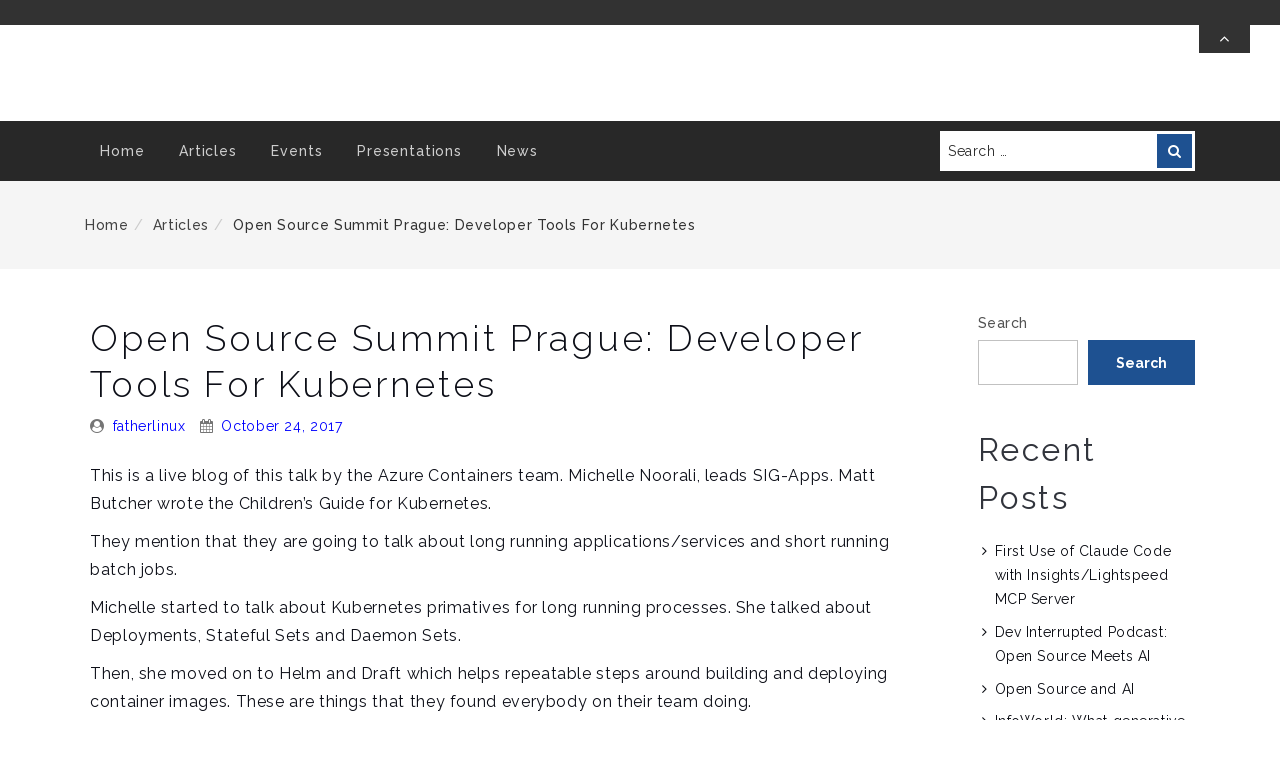

--- FILE ---
content_type: text/html; charset=UTF-8
request_url: https://crunchtools.com/open-source-summit-prague-developer-tools-for-kubernetes/
body_size: 16192
content:
<!DOCTYPE html>
<!--[if IE 8 ]><html class="ie ie8" lang="en-US"> <![endif]-->
<!--[if IE 9 ]><html class="ie ie9" lang="en-US"> <![endif]-->
<!--[if (gt IE 9)|!(IE)]><!--><html lang="en-US"> <!--<![endif]-->
<head>
	<meta charset="UTF-8" />
	<meta name="viewport" content="width=device-width, initial-scale=1.0" />
	<meta http-equiv="X-UA-Compatible" content="IE=edge" />

	<!-- You should add profile & pingback rel link tag manually -->
	<link rel="profile" href="https://gmpg.org/xfn/11" />
			<link rel="pingback" href="https://crunchtools.com/xmlrpc.php" />
	
	<title>Open Source Summit Prague: Developer Tools for Kubernetes</title>
<meta name='robots' content='max-image-preview:large' />
<link rel='dns-prefetch' href='//stats.wp.com' />
<link rel='dns-prefetch' href='//fonts.googleapis.com' />
<link rel="alternate" type="application/rss+xml" title=" &raquo; Feed" href="https://crunchtools.com/feed/" />
<link rel="alternate" type="application/rss+xml" title=" &raquo; Comments Feed" href="https://crunchtools.com/comments/feed/" />
<link rel="alternate" type="application/rss+xml" title=" &raquo; Open Source Summit Prague: Developer Tools for Kubernetes Comments Feed" href="https://crunchtools.com/open-source-summit-prague-developer-tools-for-kubernetes/feed/" />
<link rel="alternate" title="oEmbed (JSON)" type="application/json+oembed" href="https://crunchtools.com/wp-json/oembed/1.0/embed?url=https%3A%2F%2Fcrunchtools.com%2Fopen-source-summit-prague-developer-tools-for-kubernetes%2F" />
<link rel="alternate" title="oEmbed (XML)" type="text/xml+oembed" href="https://crunchtools.com/wp-json/oembed/1.0/embed?url=https%3A%2F%2Fcrunchtools.com%2Fopen-source-summit-prague-developer-tools-for-kubernetes%2F&#038;format=xml" />
<style id='wp-img-auto-sizes-contain-inline-css' type='text/css'>
img:is([sizes=auto i],[sizes^="auto," i]){contain-intrinsic-size:3000px 1500px}
/*# sourceURL=wp-img-auto-sizes-contain-inline-css */
</style>
<style id='wp-emoji-styles-inline-css' type='text/css'>

	img.wp-smiley, img.emoji {
		display: inline !important;
		border: none !important;
		box-shadow: none !important;
		height: 1em !important;
		width: 1em !important;
		margin: 0 0.07em !important;
		vertical-align: -0.1em !important;
		background: none !important;
		padding: 0 !important;
	}
/*# sourceURL=wp-emoji-styles-inline-css */
</style>
<style id='wp-block-library-inline-css' type='text/css'>
:root{--wp-block-synced-color:#7a00df;--wp-block-synced-color--rgb:122,0,223;--wp-bound-block-color:var(--wp-block-synced-color);--wp-editor-canvas-background:#ddd;--wp-admin-theme-color:#007cba;--wp-admin-theme-color--rgb:0,124,186;--wp-admin-theme-color-darker-10:#006ba1;--wp-admin-theme-color-darker-10--rgb:0,107,160.5;--wp-admin-theme-color-darker-20:#005a87;--wp-admin-theme-color-darker-20--rgb:0,90,135;--wp-admin-border-width-focus:2px}@media (min-resolution:192dpi){:root{--wp-admin-border-width-focus:1.5px}}.wp-element-button{cursor:pointer}:root .has-very-light-gray-background-color{background-color:#eee}:root .has-very-dark-gray-background-color{background-color:#313131}:root .has-very-light-gray-color{color:#eee}:root .has-very-dark-gray-color{color:#313131}:root .has-vivid-green-cyan-to-vivid-cyan-blue-gradient-background{background:linear-gradient(135deg,#00d084,#0693e3)}:root .has-purple-crush-gradient-background{background:linear-gradient(135deg,#34e2e4,#4721fb 50%,#ab1dfe)}:root .has-hazy-dawn-gradient-background{background:linear-gradient(135deg,#faaca8,#dad0ec)}:root .has-subdued-olive-gradient-background{background:linear-gradient(135deg,#fafae1,#67a671)}:root .has-atomic-cream-gradient-background{background:linear-gradient(135deg,#fdd79a,#004a59)}:root .has-nightshade-gradient-background{background:linear-gradient(135deg,#330968,#31cdcf)}:root .has-midnight-gradient-background{background:linear-gradient(135deg,#020381,#2874fc)}:root{--wp--preset--font-size--normal:16px;--wp--preset--font-size--huge:42px}.has-regular-font-size{font-size:1em}.has-larger-font-size{font-size:2.625em}.has-normal-font-size{font-size:var(--wp--preset--font-size--normal)}.has-huge-font-size{font-size:var(--wp--preset--font-size--huge)}.has-text-align-center{text-align:center}.has-text-align-left{text-align:left}.has-text-align-right{text-align:right}.has-fit-text{white-space:nowrap!important}#end-resizable-editor-section{display:none}.aligncenter{clear:both}.items-justified-left{justify-content:flex-start}.items-justified-center{justify-content:center}.items-justified-right{justify-content:flex-end}.items-justified-space-between{justify-content:space-between}.screen-reader-text{border:0;clip-path:inset(50%);height:1px;margin:-1px;overflow:hidden;padding:0;position:absolute;width:1px;word-wrap:normal!important}.screen-reader-text:focus{background-color:#ddd;clip-path:none;color:#444;display:block;font-size:1em;height:auto;left:5px;line-height:normal;padding:15px 23px 14px;text-decoration:none;top:5px;width:auto;z-index:100000}html :where(.has-border-color){border-style:solid}html :where([style*=border-top-color]){border-top-style:solid}html :where([style*=border-right-color]){border-right-style:solid}html :where([style*=border-bottom-color]){border-bottom-style:solid}html :where([style*=border-left-color]){border-left-style:solid}html :where([style*=border-width]){border-style:solid}html :where([style*=border-top-width]){border-top-style:solid}html :where([style*=border-right-width]){border-right-style:solid}html :where([style*=border-bottom-width]){border-bottom-style:solid}html :where([style*=border-left-width]){border-left-style:solid}html :where(img[class*=wp-image-]){height:auto;max-width:100%}:where(figure){margin:0 0 1em}html :where(.is-position-sticky){--wp-admin--admin-bar--position-offset:var(--wp-admin--admin-bar--height,0px)}@media screen and (max-width:600px){html :where(.is-position-sticky){--wp-admin--admin-bar--position-offset:0px}}

/*# sourceURL=wp-block-library-inline-css */
</style><style id='wp-block-archives-inline-css' type='text/css'>
.wp-block-archives{box-sizing:border-box}.wp-block-archives-dropdown label{display:block}
/*# sourceURL=https://crunchtools.com/wp-includes/blocks/archives/style.min.css */
</style>
<style id='wp-block-categories-inline-css' type='text/css'>
.wp-block-categories{box-sizing:border-box}.wp-block-categories.alignleft{margin-right:2em}.wp-block-categories.alignright{margin-left:2em}.wp-block-categories.wp-block-categories-dropdown.aligncenter{text-align:center}.wp-block-categories .wp-block-categories__label{display:block;width:100%}
/*# sourceURL=https://crunchtools.com/wp-includes/blocks/categories/style.min.css */
</style>
<style id='wp-block-heading-inline-css' type='text/css'>
h1:where(.wp-block-heading).has-background,h2:where(.wp-block-heading).has-background,h3:where(.wp-block-heading).has-background,h4:where(.wp-block-heading).has-background,h5:where(.wp-block-heading).has-background,h6:where(.wp-block-heading).has-background{padding:1.25em 2.375em}h1.has-text-align-left[style*=writing-mode]:where([style*=vertical-lr]),h1.has-text-align-right[style*=writing-mode]:where([style*=vertical-rl]),h2.has-text-align-left[style*=writing-mode]:where([style*=vertical-lr]),h2.has-text-align-right[style*=writing-mode]:where([style*=vertical-rl]),h3.has-text-align-left[style*=writing-mode]:where([style*=vertical-lr]),h3.has-text-align-right[style*=writing-mode]:where([style*=vertical-rl]),h4.has-text-align-left[style*=writing-mode]:where([style*=vertical-lr]),h4.has-text-align-right[style*=writing-mode]:where([style*=vertical-rl]),h5.has-text-align-left[style*=writing-mode]:where([style*=vertical-lr]),h5.has-text-align-right[style*=writing-mode]:where([style*=vertical-rl]),h6.has-text-align-left[style*=writing-mode]:where([style*=vertical-lr]),h6.has-text-align-right[style*=writing-mode]:where([style*=vertical-rl]){rotate:180deg}
/*# sourceURL=https://crunchtools.com/wp-includes/blocks/heading/style.min.css */
</style>
<style id='wp-block-latest-comments-inline-css' type='text/css'>
ol.wp-block-latest-comments{box-sizing:border-box;margin-left:0}:where(.wp-block-latest-comments:not([style*=line-height] .wp-block-latest-comments__comment)){line-height:1.1}:where(.wp-block-latest-comments:not([style*=line-height] .wp-block-latest-comments__comment-excerpt p)){line-height:1.8}.has-dates :where(.wp-block-latest-comments:not([style*=line-height])),.has-excerpts :where(.wp-block-latest-comments:not([style*=line-height])){line-height:1.5}.wp-block-latest-comments .wp-block-latest-comments{padding-left:0}.wp-block-latest-comments__comment{list-style:none;margin-bottom:1em}.has-avatars .wp-block-latest-comments__comment{list-style:none;min-height:2.25em}.has-avatars .wp-block-latest-comments__comment .wp-block-latest-comments__comment-excerpt,.has-avatars .wp-block-latest-comments__comment .wp-block-latest-comments__comment-meta{margin-left:3.25em}.wp-block-latest-comments__comment-excerpt p{font-size:.875em;margin:.36em 0 1.4em}.wp-block-latest-comments__comment-date{display:block;font-size:.75em}.wp-block-latest-comments .avatar,.wp-block-latest-comments__comment-avatar{border-radius:1.5em;display:block;float:left;height:2.5em;margin-right:.75em;width:2.5em}.wp-block-latest-comments[class*=-font-size] a,.wp-block-latest-comments[style*=font-size] a{font-size:inherit}
/*# sourceURL=https://crunchtools.com/wp-includes/blocks/latest-comments/style.min.css */
</style>
<style id='wp-block-latest-posts-inline-css' type='text/css'>
.wp-block-latest-posts{box-sizing:border-box}.wp-block-latest-posts.alignleft{margin-right:2em}.wp-block-latest-posts.alignright{margin-left:2em}.wp-block-latest-posts.wp-block-latest-posts__list{list-style:none}.wp-block-latest-posts.wp-block-latest-posts__list li{clear:both;overflow-wrap:break-word}.wp-block-latest-posts.is-grid{display:flex;flex-wrap:wrap}.wp-block-latest-posts.is-grid li{margin:0 1.25em 1.25em 0;width:100%}@media (min-width:600px){.wp-block-latest-posts.columns-2 li{width:calc(50% - .625em)}.wp-block-latest-posts.columns-2 li:nth-child(2n){margin-right:0}.wp-block-latest-posts.columns-3 li{width:calc(33.33333% - .83333em)}.wp-block-latest-posts.columns-3 li:nth-child(3n){margin-right:0}.wp-block-latest-posts.columns-4 li{width:calc(25% - .9375em)}.wp-block-latest-posts.columns-4 li:nth-child(4n){margin-right:0}.wp-block-latest-posts.columns-5 li{width:calc(20% - 1em)}.wp-block-latest-posts.columns-5 li:nth-child(5n){margin-right:0}.wp-block-latest-posts.columns-6 li{width:calc(16.66667% - 1.04167em)}.wp-block-latest-posts.columns-6 li:nth-child(6n){margin-right:0}}:root :where(.wp-block-latest-posts.is-grid){padding:0}:root :where(.wp-block-latest-posts.wp-block-latest-posts__list){padding-left:0}.wp-block-latest-posts__post-author,.wp-block-latest-posts__post-date{display:block;font-size:.8125em}.wp-block-latest-posts__post-excerpt,.wp-block-latest-posts__post-full-content{margin-bottom:1em;margin-top:.5em}.wp-block-latest-posts__featured-image a{display:inline-block}.wp-block-latest-posts__featured-image img{height:auto;max-width:100%;width:auto}.wp-block-latest-posts__featured-image.alignleft{float:left;margin-right:1em}.wp-block-latest-posts__featured-image.alignright{float:right;margin-left:1em}.wp-block-latest-posts__featured-image.aligncenter{margin-bottom:1em;text-align:center}
/*# sourceURL=https://crunchtools.com/wp-includes/blocks/latest-posts/style.min.css */
</style>
<style id='wp-block-search-inline-css' type='text/css'>
.wp-block-search__button{margin-left:10px;word-break:normal}.wp-block-search__button.has-icon{line-height:0}.wp-block-search__button svg{height:1.25em;min-height:24px;min-width:24px;width:1.25em;fill:currentColor;vertical-align:text-bottom}:where(.wp-block-search__button){border:1px solid #ccc;padding:6px 10px}.wp-block-search__inside-wrapper{display:flex;flex:auto;flex-wrap:nowrap;max-width:100%}.wp-block-search__label{width:100%}.wp-block-search.wp-block-search__button-only .wp-block-search__button{box-sizing:border-box;display:flex;flex-shrink:0;justify-content:center;margin-left:0;max-width:100%}.wp-block-search.wp-block-search__button-only .wp-block-search__inside-wrapper{min-width:0!important;transition-property:width}.wp-block-search.wp-block-search__button-only .wp-block-search__input{flex-basis:100%;transition-duration:.3s}.wp-block-search.wp-block-search__button-only.wp-block-search__searchfield-hidden,.wp-block-search.wp-block-search__button-only.wp-block-search__searchfield-hidden .wp-block-search__inside-wrapper{overflow:hidden}.wp-block-search.wp-block-search__button-only.wp-block-search__searchfield-hidden .wp-block-search__input{border-left-width:0!important;border-right-width:0!important;flex-basis:0;flex-grow:0;margin:0;min-width:0!important;padding-left:0!important;padding-right:0!important;width:0!important}:where(.wp-block-search__input){appearance:none;border:1px solid #949494;flex-grow:1;font-family:inherit;font-size:inherit;font-style:inherit;font-weight:inherit;letter-spacing:inherit;line-height:inherit;margin-left:0;margin-right:0;min-width:3rem;padding:8px;text-decoration:unset!important;text-transform:inherit}:where(.wp-block-search__button-inside .wp-block-search__inside-wrapper){background-color:#fff;border:1px solid #949494;box-sizing:border-box;padding:4px}:where(.wp-block-search__button-inside .wp-block-search__inside-wrapper) .wp-block-search__input{border:none;border-radius:0;padding:0 4px}:where(.wp-block-search__button-inside .wp-block-search__inside-wrapper) .wp-block-search__input:focus{outline:none}:where(.wp-block-search__button-inside .wp-block-search__inside-wrapper) :where(.wp-block-search__button){padding:4px 8px}.wp-block-search.aligncenter .wp-block-search__inside-wrapper{margin:auto}.wp-block[data-align=right] .wp-block-search.wp-block-search__button-only .wp-block-search__inside-wrapper{float:right}
/*# sourceURL=https://crunchtools.com/wp-includes/blocks/search/style.min.css */
</style>
<style id='wp-block-group-inline-css' type='text/css'>
.wp-block-group{box-sizing:border-box}:where(.wp-block-group.wp-block-group-is-layout-constrained){position:relative}
/*# sourceURL=https://crunchtools.com/wp-includes/blocks/group/style.min.css */
</style>
<style id='global-styles-inline-css' type='text/css'>
:root{--wp--preset--aspect-ratio--square: 1;--wp--preset--aspect-ratio--4-3: 4/3;--wp--preset--aspect-ratio--3-4: 3/4;--wp--preset--aspect-ratio--3-2: 3/2;--wp--preset--aspect-ratio--2-3: 2/3;--wp--preset--aspect-ratio--16-9: 16/9;--wp--preset--aspect-ratio--9-16: 9/16;--wp--preset--color--black: #000000;--wp--preset--color--cyan-bluish-gray: #abb8c3;--wp--preset--color--white: #ffffff;--wp--preset--color--pale-pink: #f78da7;--wp--preset--color--vivid-red: #cf2e2e;--wp--preset--color--luminous-vivid-orange: #ff6900;--wp--preset--color--luminous-vivid-amber: #fcb900;--wp--preset--color--light-green-cyan: #7bdcb5;--wp--preset--color--vivid-green-cyan: #00d084;--wp--preset--color--pale-cyan-blue: #8ed1fc;--wp--preset--color--vivid-cyan-blue: #0693e3;--wp--preset--color--vivid-purple: #9b51e0;--wp--preset--gradient--vivid-cyan-blue-to-vivid-purple: linear-gradient(135deg,rgb(6,147,227) 0%,rgb(155,81,224) 100%);--wp--preset--gradient--light-green-cyan-to-vivid-green-cyan: linear-gradient(135deg,rgb(122,220,180) 0%,rgb(0,208,130) 100%);--wp--preset--gradient--luminous-vivid-amber-to-luminous-vivid-orange: linear-gradient(135deg,rgb(252,185,0) 0%,rgb(255,105,0) 100%);--wp--preset--gradient--luminous-vivid-orange-to-vivid-red: linear-gradient(135deg,rgb(255,105,0) 0%,rgb(207,46,46) 100%);--wp--preset--gradient--very-light-gray-to-cyan-bluish-gray: linear-gradient(135deg,rgb(238,238,238) 0%,rgb(169,184,195) 100%);--wp--preset--gradient--cool-to-warm-spectrum: linear-gradient(135deg,rgb(74,234,220) 0%,rgb(151,120,209) 20%,rgb(207,42,186) 40%,rgb(238,44,130) 60%,rgb(251,105,98) 80%,rgb(254,248,76) 100%);--wp--preset--gradient--blush-light-purple: linear-gradient(135deg,rgb(255,206,236) 0%,rgb(152,150,240) 100%);--wp--preset--gradient--blush-bordeaux: linear-gradient(135deg,rgb(254,205,165) 0%,rgb(254,45,45) 50%,rgb(107,0,62) 100%);--wp--preset--gradient--luminous-dusk: linear-gradient(135deg,rgb(255,203,112) 0%,rgb(199,81,192) 50%,rgb(65,88,208) 100%);--wp--preset--gradient--pale-ocean: linear-gradient(135deg,rgb(255,245,203) 0%,rgb(182,227,212) 50%,rgb(51,167,181) 100%);--wp--preset--gradient--electric-grass: linear-gradient(135deg,rgb(202,248,128) 0%,rgb(113,206,126) 100%);--wp--preset--gradient--midnight: linear-gradient(135deg,rgb(2,3,129) 0%,rgb(40,116,252) 100%);--wp--preset--font-size--small: 13px;--wp--preset--font-size--medium: 20px;--wp--preset--font-size--large: 36px;--wp--preset--font-size--x-large: 42px;--wp--preset--spacing--20: 0.44rem;--wp--preset--spacing--30: 0.67rem;--wp--preset--spacing--40: 1rem;--wp--preset--spacing--50: 1.5rem;--wp--preset--spacing--60: 2.25rem;--wp--preset--spacing--70: 3.38rem;--wp--preset--spacing--80: 5.06rem;--wp--preset--shadow--natural: 6px 6px 9px rgba(0, 0, 0, 0.2);--wp--preset--shadow--deep: 12px 12px 50px rgba(0, 0, 0, 0.4);--wp--preset--shadow--sharp: 6px 6px 0px rgba(0, 0, 0, 0.2);--wp--preset--shadow--outlined: 6px 6px 0px -3px rgb(255, 255, 255), 6px 6px rgb(0, 0, 0);--wp--preset--shadow--crisp: 6px 6px 0px rgb(0, 0, 0);}:where(.is-layout-flex){gap: 0.5em;}:where(.is-layout-grid){gap: 0.5em;}body .is-layout-flex{display: flex;}.is-layout-flex{flex-wrap: wrap;align-items: center;}.is-layout-flex > :is(*, div){margin: 0;}body .is-layout-grid{display: grid;}.is-layout-grid > :is(*, div){margin: 0;}:where(.wp-block-columns.is-layout-flex){gap: 2em;}:where(.wp-block-columns.is-layout-grid){gap: 2em;}:where(.wp-block-post-template.is-layout-flex){gap: 1.25em;}:where(.wp-block-post-template.is-layout-grid){gap: 1.25em;}.has-black-color{color: var(--wp--preset--color--black) !important;}.has-cyan-bluish-gray-color{color: var(--wp--preset--color--cyan-bluish-gray) !important;}.has-white-color{color: var(--wp--preset--color--white) !important;}.has-pale-pink-color{color: var(--wp--preset--color--pale-pink) !important;}.has-vivid-red-color{color: var(--wp--preset--color--vivid-red) !important;}.has-luminous-vivid-orange-color{color: var(--wp--preset--color--luminous-vivid-orange) !important;}.has-luminous-vivid-amber-color{color: var(--wp--preset--color--luminous-vivid-amber) !important;}.has-light-green-cyan-color{color: var(--wp--preset--color--light-green-cyan) !important;}.has-vivid-green-cyan-color{color: var(--wp--preset--color--vivid-green-cyan) !important;}.has-pale-cyan-blue-color{color: var(--wp--preset--color--pale-cyan-blue) !important;}.has-vivid-cyan-blue-color{color: var(--wp--preset--color--vivid-cyan-blue) !important;}.has-vivid-purple-color{color: var(--wp--preset--color--vivid-purple) !important;}.has-black-background-color{background-color: var(--wp--preset--color--black) !important;}.has-cyan-bluish-gray-background-color{background-color: var(--wp--preset--color--cyan-bluish-gray) !important;}.has-white-background-color{background-color: var(--wp--preset--color--white) !important;}.has-pale-pink-background-color{background-color: var(--wp--preset--color--pale-pink) !important;}.has-vivid-red-background-color{background-color: var(--wp--preset--color--vivid-red) !important;}.has-luminous-vivid-orange-background-color{background-color: var(--wp--preset--color--luminous-vivid-orange) !important;}.has-luminous-vivid-amber-background-color{background-color: var(--wp--preset--color--luminous-vivid-amber) !important;}.has-light-green-cyan-background-color{background-color: var(--wp--preset--color--light-green-cyan) !important;}.has-vivid-green-cyan-background-color{background-color: var(--wp--preset--color--vivid-green-cyan) !important;}.has-pale-cyan-blue-background-color{background-color: var(--wp--preset--color--pale-cyan-blue) !important;}.has-vivid-cyan-blue-background-color{background-color: var(--wp--preset--color--vivid-cyan-blue) !important;}.has-vivid-purple-background-color{background-color: var(--wp--preset--color--vivid-purple) !important;}.has-black-border-color{border-color: var(--wp--preset--color--black) !important;}.has-cyan-bluish-gray-border-color{border-color: var(--wp--preset--color--cyan-bluish-gray) !important;}.has-white-border-color{border-color: var(--wp--preset--color--white) !important;}.has-pale-pink-border-color{border-color: var(--wp--preset--color--pale-pink) !important;}.has-vivid-red-border-color{border-color: var(--wp--preset--color--vivid-red) !important;}.has-luminous-vivid-orange-border-color{border-color: var(--wp--preset--color--luminous-vivid-orange) !important;}.has-luminous-vivid-amber-border-color{border-color: var(--wp--preset--color--luminous-vivid-amber) !important;}.has-light-green-cyan-border-color{border-color: var(--wp--preset--color--light-green-cyan) !important;}.has-vivid-green-cyan-border-color{border-color: var(--wp--preset--color--vivid-green-cyan) !important;}.has-pale-cyan-blue-border-color{border-color: var(--wp--preset--color--pale-cyan-blue) !important;}.has-vivid-cyan-blue-border-color{border-color: var(--wp--preset--color--vivid-cyan-blue) !important;}.has-vivid-purple-border-color{border-color: var(--wp--preset--color--vivid-purple) !important;}.has-vivid-cyan-blue-to-vivid-purple-gradient-background{background: var(--wp--preset--gradient--vivid-cyan-blue-to-vivid-purple) !important;}.has-light-green-cyan-to-vivid-green-cyan-gradient-background{background: var(--wp--preset--gradient--light-green-cyan-to-vivid-green-cyan) !important;}.has-luminous-vivid-amber-to-luminous-vivid-orange-gradient-background{background: var(--wp--preset--gradient--luminous-vivid-amber-to-luminous-vivid-orange) !important;}.has-luminous-vivid-orange-to-vivid-red-gradient-background{background: var(--wp--preset--gradient--luminous-vivid-orange-to-vivid-red) !important;}.has-very-light-gray-to-cyan-bluish-gray-gradient-background{background: var(--wp--preset--gradient--very-light-gray-to-cyan-bluish-gray) !important;}.has-cool-to-warm-spectrum-gradient-background{background: var(--wp--preset--gradient--cool-to-warm-spectrum) !important;}.has-blush-light-purple-gradient-background{background: var(--wp--preset--gradient--blush-light-purple) !important;}.has-blush-bordeaux-gradient-background{background: var(--wp--preset--gradient--blush-bordeaux) !important;}.has-luminous-dusk-gradient-background{background: var(--wp--preset--gradient--luminous-dusk) !important;}.has-pale-ocean-gradient-background{background: var(--wp--preset--gradient--pale-ocean) !important;}.has-electric-grass-gradient-background{background: var(--wp--preset--gradient--electric-grass) !important;}.has-midnight-gradient-background{background: var(--wp--preset--gradient--midnight) !important;}.has-small-font-size{font-size: var(--wp--preset--font-size--small) !important;}.has-medium-font-size{font-size: var(--wp--preset--font-size--medium) !important;}.has-large-font-size{font-size: var(--wp--preset--font-size--large) !important;}.has-x-large-font-size{font-size: var(--wp--preset--font-size--x-large) !important;}
/*# sourceURL=global-styles-inline-css */
</style>

<style id='classic-theme-styles-inline-css' type='text/css'>
/*! This file is auto-generated */
.wp-block-button__link{color:#fff;background-color:#32373c;border-radius:9999px;box-shadow:none;text-decoration:none;padding:calc(.667em + 2px) calc(1.333em + 2px);font-size:1.125em}.wp-block-file__button{background:#32373c;color:#fff;text-decoration:none}
/*# sourceURL=/wp-includes/css/classic-themes.min.css */
</style>
<link rel='stylesheet' id='ez-toc-css' href='https://crunchtools.com/wp-content/plugins/easy-table-of-contents/assets/css/screen.min.css?ver=2.0.80' type='text/css' media='all' />
<style id='ez-toc-inline-css' type='text/css'>
div#ez-toc-container .ez-toc-title {font-size: 120%;}div#ez-toc-container .ez-toc-title {font-weight: 500;}div#ez-toc-container ul li , div#ez-toc-container ul li a {font-size: 95%;}div#ez-toc-container ul li , div#ez-toc-container ul li a {font-weight: 500;}div#ez-toc-container nav ul ul li {font-size: 90%;}.ez-toc-box-title {font-weight: bold; margin-bottom: 10px; text-align: center; text-transform: uppercase; letter-spacing: 1px; color: #666; padding-bottom: 5px;position:absolute;top:-4%;left:5%;background-color: inherit;transition: top 0.3s ease;}.ez-toc-box-title.toc-closed {top:-25%;}
.ez-toc-container-direction {direction: ltr;}.ez-toc-counter ul{counter-reset: item ;}.ez-toc-counter nav ul li a::before {content: counters(item, '.', decimal) '. ';display: inline-block;counter-increment: item;flex-grow: 0;flex-shrink: 0;margin-right: .2em; float: left; }.ez-toc-widget-direction {direction: ltr;}.ez-toc-widget-container ul{counter-reset: item ;}.ez-toc-widget-container nav ul li a::before {content: counters(item, '.', decimal) '. ';display: inline-block;counter-increment: item;flex-grow: 0;flex-shrink: 0;margin-right: .2em; float: left; }
/*# sourceURL=ez-toc-inline-css */
</style>
<link rel='stylesheet' id='friendly-lite-google-opensans-css' href="https://fonts.googleapis.com/css?family=Open+Sans%3A300%2C300i%2C400%2C400i%2C600%2C600i%2C700%2C700i%2C800%2C800i&#038;ver=6.9" type='text/css' media='all' />
<link rel='stylesheet' id='friendly-lite-google-raleway-css' href='https://fonts.googleapis.com/css?family=Raleway%3A100%2C100i%2C200%2C200i%2C300%2C300i%2C400%2C400i%2C500%2C500i%2C600%2C600i%2C700%2C700i%2C800%2C800i%2C900%2C900i&#038;ver=6.9' type='text/css' media='all' />
<link rel='stylesheet' id='friendly-lite-google-ubuntu-mono-css' href='https://fonts.googleapis.com/css?family=Ubuntu+Mono%3A400%2C400i%2C700%2C700i&#038;ver=6.9' type='text/css' media='all' />
<link rel='stylesheet' id='font-awesome-css' href='https://crunchtools.com/wp-content/themes/friendly-lite//assets/css/font-awesome.min.css?ver=4.7' type='text/css' media='all' />
<link rel='stylesheet' id='bootstrap-css' href='https://crunchtools.com/wp-content/themes/friendly-lite//assets/css/bootstrap.min.css?ver=3.3.7' type='text/css' media='all' />
<link rel='stylesheet' id='friendly-lite-style-css' href='https://crunchtools.com/wp-content/themes/friendly-lite//style.css?ver=1.0.0' type='text/css' media='all' />
<script type="text/javascript" src="https://crunchtools.com/wp-includes/js/jquery/jquery.min.js?ver=3.7.1" id="jquery-core-js"></script>
<script type="text/javascript" src="https://crunchtools.com/wp-includes/js/jquery/jquery-migrate.min.js?ver=3.4.1" id="jquery-migrate-js"></script>
<link rel="https://api.w.org/" href="https://crunchtools.com/wp-json/" /><link rel="alternate" title="JSON" type="application/json" href="https://crunchtools.com/wp-json/wp/v2/posts/4460" /><link rel="EditURI" type="application/rsd+xml" title="RSD" href="https://crunchtools.com/xmlrpc.php?rsd" />
<meta name="generator" content="WordPress 6.9" />
<link rel="canonical" href="https://crunchtools.com/open-source-summit-prague-developer-tools-for-kubernetes/" />
<link rel='shortlink' href='https://crunchtools.com/?p=4460' />
	<style>img#wpstats{display:none}</style>
				<style type="text/css" id="friendly-lite-customizer-style" >
				.hero-img-off .site-branding,
				.hero-img-off .site-description,
				.hero-img-off .site-title,
				.hero-img-off .site-title a,
				.hero-img-off .site-title a:hover,
				.hero-img-off .site-title a:focus {
					color: #0b448b				}
		</style>
		</head>
<body class="wp-singular post-template-default single single-post postid-4460 single-format-standard wp-theme-friendly-lite singular-post">

	
			<div class="pre-loader"></div><!-- Site preloader -->
	
	<a  href="#content" class="skip-link screen-reader-text" >Skip To Content</a>
	<div id="page-wrapper" class="hfeed site">
		
		<header id="masthead" class="site-header hero-img-off" role="banner">
			<section class="header-top"  >
	<div id="topbar-wrapper" class="collapse in">
		<div class="container">
			<div class="row">
				<div class="col-md-8 topbar-left">
					<ul class="contact-links">
																							</ul>
				</div><!-- .topbar-left -->
									<div class="col-md-4 topbar-right">	
						<ul class="header-social-icons">
							







						</ul>
					</div><!-- .topbar-right -->
							</div><!-- .row -->
		</div><!-- .container -->

	</div><!-- #topbar-wrapper -->
	<a href="#topbar-wrapper" data-toggle="collapse" id="toggle-topbar" class="topbar-toggle-btn" aria-expanded = "false" aria-label="Toggle Top Bar" >
		<i class="fa fa-angle-up" aria-hidden="true" title="Toggle Top Bar"></i>
	</a>
</section><!-- .header-top -->
			<section class="custom-header">
	<div class="custom-header-media">
			</div>
	
	<div class="site-branding">
					</div><!-- .site-branding -->
</section><!-- .custom-header -->

							<section id="primary-nav" class="primary-nav">
					<nav class="navbar navbar-inverse" id="main-nav" role="navigation">
	<div class="container">
		<div class="navbar-header">
			<button type="button" class="navbar-toggle collapsed" data-toggle="collapse"  data-target="#menu-wrapper"
			aria-expanded="false" >
				<span class="sr-only">Toggle navigation</span>
				<span class="icon-bar"></span>
				<span class="icon-bar"></span>
				<span class="icon-bar"></span>
			</button>
		</div> <!-- .navbar-header -->
		<div class="collapse navbar-collapse" id="menu-wrapper" >
			<div class="row">
				<div class="col-md-9">
					<ul id="menu-main" class="main-nav"><li id="menu-id-5865"class=" menu-item menu-item-type-custom menu-item-object-custom menu-item-home menu-item-5865"><a href="https://crunchtools.com">Home</a></li>
<li id="menu-id-5860"class=" menu-item menu-item-type-taxonomy menu-item-object-category current-post-ancestor current-menu-parent current-post-parent menu-item-5860"><a href="https://crunchtools.com/category/articles/">Articles</a></li>
<li id="menu-id-5861"class=" menu-item menu-item-type-taxonomy menu-item-object-category menu-item-5861"><a href="https://crunchtools.com/category/events/">Events</a></li>
<li id="menu-id-5862"class=" menu-item menu-item-type-taxonomy menu-item-object-category menu-item-5862"><a href="https://crunchtools.com/category/presentations/">Presentations</a></li>
<li id="menu-id-5863"class=" menu-item menu-item-type-taxonomy menu-item-object-category menu-item-5863"><a href="https://crunchtools.com/category/news/">News</a></li>
</ul>				</div>
									<div class="col-md-3">
						<form role="search" method="get" class="search-form navbar-search-form" action="https://crunchtools.com/"><label for="search-form-6970dabb626d6">
			<span class="screen-reader-text">Search for:</span></label><input type="text" id="search-form-6970dabb626d6" class="form-control" placeholder="Search &hellip;" value="" name="s" /><button type="submit" class="btn btn-search"><span class="screen-reader-text">Search</span><i class="fa fa-search" aria-hidden="true" ></i></button></form>					</div>
								</div>
			</div><!-- .row -->
		</div><!-- #menu-wrapper -->
	</div><!-- .container -->
</nav><!-- .navbar ends -->
				</section><!-- #primary-nav  -->
					</header><!-- #masthead -->

		<section class="breadcrumb-wrapper">
			<div class="container">
			<ol class="breadcrumb"><li class="breadcrumb-item"><a href="https://crunchtools.com">Home</a></li><li class="breadcrumb-item"><a href="https://crunchtools.com/category/articles/">Articles</a><li class="breadcrumb-item active">Open Source Summit Prague: Developer Tools for Kubernetes</li></ol></div></section>		<div id="content" class="site-content">
<div class="container">
	<div class="row">
		<div id="primary" class="col-md-9 content-area" >
			<main id="main" class="site-main" role="main" >
				<article id="post-4460" class="post-4460 post type-post status-publish format-standard hentry category-articles">
	<header class="entry-header">
		<h1 class="entry-title">Open Source Summit Prague: Developer Tools for Kubernetes</h1><div class="entry-meta"><span class="byline"><i class="fa fa-user-circle" aria-hidden="true"></i><span class="screen-reader-text">Posted By: </span><span class="author vcard"><a class="url fn n" href="https://crunchtools.com/author/fatherlinux/">fatherlinux</a></span></span><span class="posted-on"><i class="fa fa-calendar" aria-hidden="true"></i><span class="screen-reader-text">Posted On: </span><a href="https://crunchtools.com/open-source-summit-prague-developer-tools-for-kubernetes/" rel="bookmark"><time class="entry-date updated" datetime="2017-10-24T09:43:30+00:00">October 24, 2017</time></a></span></div><!-- .entry-meta -->	</header><!-- .entry-header -->
		<div class="entry-content">
		<p>This is a live blog of this talk by the Azure Containers team. Michelle Noorali, leads SIG-Apps. Matt Butcher wrote the Children&#8217;s Guide for Kubernetes.</p>
<p>They mention that they are going to talk about long running applications/services and short running batch jobs.</p>
<p>Michelle started to talk about Kubernetes primatives for long running processes. She talked about Deployments, Stateful Sets and Daemon Sets.</p>
<p>Then, she moved on to Helm and Draft which helps repeatable steps around building and deploying container images. These are things that they found everybody on their team doing.</p>
<p>Draft creates a Dockerfile, Helm Chart. Basically, Draft automates the docker build, docker push, and Helm deploy. This tries to abstract the Kubernetes concepts, reduce the cognitive load on developers and lower the barrier to entry.</p>
<p>Uses the concept of a Draft Pack. These can be stored on GitHub.</p>
<p>Michelle concluded and handed it over to Matt for short lived applications.</p>
<p>Matt began with explaining that Michelle and his team are focused on making Kubernetes easier, similar to an operating system.</p>
<p>He talked about how event driven programming is very popular in the cloud and Kubernetes is good at short life application s and event driven processes.</p>
<p>The question becomes are there tools that can help make these event driven apps easier? He then introduced a new tool called Brigade. This source code is brand new and open source. It&#8217;s and event driven scripting framework with pipelines (the sequence in which things happen).</p>
<p>The Brigade gateway sits and waits for an event. The script that you write then handles that event and runs all the tasks in the pipeline.</p>
<p>The Brigade Gateway transforms triggers into Brigade events. An Event tells what happened (name, etc). Here is an example flow:</p>
<p><img decoding="async" class="size-full" src="https://crunchtools.com/wp-content/uploads/2017/10/wp-15088365776091992473511.jpg"></p>
<p>He then chatted a bit about how scripting can save thousands of lines of code for general purpose processes. He then related how containers can basically be used like shell scripts &#8211; as long as we know the inputs and outputs that we have and want, we can leverage thousands of lines of existing, already built code, for general purpose computing.</p>
<p>He then did a quick demo. He showed two different simple hello world scripts in order. Very similar to cat-ing a file, piping it to Ask and parsing the output. Effectively making Kubernetes the distributed operating system and Brigade as the shell.</p>
<p>Comment: The concept is similar, but different than Unix/Linux. There is still no standard for primatives like cat, awk, sed, etc. But in certain ways, it&#8217;s more powerful because it can do things like execute two tasks in parallel, then execute a third task once both events have completed.</p>
<p>He then discussed a lot of different workloads which they experimented with and what worked well. Examples were Trello events, GitHub alerts and log aggregation.</p>
<p>They proceeded to a few questions and closed when the time ran out.</p>
<p>Comment: I think it was a good talk and had some interesting ideas for how to solve a problem very similar to the Enterprise integration Patterns in Apache Camel.</p>
	</div><!-- .entry-content -->
	<footer class="entry-footer">
	<span class="cat-links"><i class="fa fa-folder-open" aria-hidden="true"></i><span class="screen-reader-text">Categories: </span><a href="https://crunchtools.com/category/articles/" rel="category tag">Articles</a></span><span class="comments-link"><i class="fa fa-comment" aria-hidden="true"></i><a href="https://crunchtools.com/open-source-summit-prague-developer-tools-for-kubernetes/#respond">Leave a comment</a></span>	</footer><!-- .entry-footer -->
</article><!-- #post-4460 -->

	<nav class="navigation post-navigation" aria-label="Continue Reading">
		<h2 class="screen-reader-text">Continue Reading</h2>
		<div class="nav-links"><div class="nav-previous"><a href="https://crunchtools.com/open-source-summit-prague-whats-new-in-kubernetes-1-8/" rel="prev"><span class="screen-reader-text">Previous Post</span><span aria-hidden="true" class="nav-subtitle">Previous</span> <span class="nav-title">Open Source Summit Prague: What&#8217;s New in Kubernetes 1.8</span></a></div><div class="nav-next"><a href="https://crunchtools.com/open-source-summit-europe-2017-linux-container-internals/" rel="next"><span class="screen-reader-text">Next Post</span><span aria-hidden="true" class="nav-subtitle">Next</span><span class="nav-title">Open Source Summit Europe 2017: Prague: Linux Container Internals</i></span></a></div></div>
	</nav><div id="comments" class="comments-area">
		<div id="respond" class="comment-respond">
		<h3 id="reply-title" class="comment-reply-title">Leave a Reply <small><a rel="nofollow" id="cancel-comment-reply-link" href="/open-source-summit-prague-developer-tools-for-kubernetes/#respond" style="display:none;">Cancel reply</a></small></h3><form action="https://crunchtools.com/wp-comments-post.php" method="post" id="commentform" class="comment-form"><p class="comment-notes"><span id="email-notes">Your email address will not be published.</span> <span class="required-field-message">Required fields are marked <span class="required">*</span></span></p><p class="comment-form-author"><label for="author">Name <span class="required">*</span></label> <input id="author" name="author" type="text" value="" size="30" maxlength="245" autocomplete="name" required /></p>
<p class="comment-form-email"><label for="email">Email <span class="required">*</span></label> <input id="email" name="email" type="email" value="" size="30" maxlength="100" aria-describedby="email-notes" autocomplete="email" required /></p>
<p class="comment-form-url"><label for="url">Website</label> <input id="url" name="url" type="url" value="" size="30" maxlength="200" autocomplete="url" /></p>
<p class="comment-form-cookies-consent"><input id="wp-comment-cookies-consent" name="wp-comment-cookies-consent" type="checkbox" value="yes" /> <label for="wp-comment-cookies-consent">Save my name, email, and website in this browser for the next time I comment.</label></p>
<p class="comment-form-comment"><label for="comment">Comment <span class="required">*</span></label> <textarea id="comment" name="comment" cols="45" rows="8" maxlength="65525" required></textarea></p><p class="form-submit"><input name="submit" type="submit" id="submit" class="submit" value="Post Comment" /> <input type='hidden' name='comment_post_ID' value='4460' id='comment_post_ID' />
<input type='hidden' name='comment_parent' id='comment_parent' value='0' />
</p><p style="display: none;"><input type="hidden" id="akismet_comment_nonce" name="akismet_comment_nonce" value="09cc6be97d" /></p><p style="display: none !important;" class="akismet-fields-container" data-prefix="ak_"><label>&#916;<textarea name="ak_hp_textarea" cols="45" rows="8" maxlength="100"></textarea></label><input type="hidden" id="ak_js_1" name="ak_js" value="107"/><script>document.getElementById( "ak_js_1" ).setAttribute( "value", ( new Date() ).getTime() );</script></p></form>	</div><!-- #respond -->
	</div><!-- #comments -->
			</main><!-- #main -->
		</div><!-- #primary -->
		<div id="secondary" class="col-md-3 primary-sidebar" role="complementary">
	<div class="widget-wrapper">
		<div id="block-2" class="widget widget_block widget_search"><form role="search" method="get" action="https://crunchtools.com/" class="wp-block-search__button-outside wp-block-search__text-button wp-block-search"    ><label class="wp-block-search__label" for="wp-block-search__input-1" >Search</label><div class="wp-block-search__inside-wrapper" ><input class="wp-block-search__input" id="wp-block-search__input-1" placeholder="" value="" type="search" name="s" required /><button aria-label="Search" class="wp-block-search__button wp-element-button" type="submit" >Search</button></div></form></div><div id="block-3" class="widget widget_block"><div class="wp-block-group"><div class="wp-block-group__inner-container is-layout-flow wp-block-group-is-layout-flow"><h2 class="wp-block-heading">Recent Posts</h2><ul class="wp-block-latest-posts__list wp-block-latest-posts"><li><a class="wp-block-latest-posts__post-title" href="https://crunchtools.com/first-use-of-claude-code-with-insights-lightspeed-mcp-server/">First Use of Claude Code with Insights/Lightspeed MCP Server</a></li>
<li><a class="wp-block-latest-posts__post-title" href="https://crunchtools.com/dev-interrupted-podcast-open-source-meets-ai/">Dev Interrupted Podcast: Open Source Meets AI</a></li>
<li><a class="wp-block-latest-posts__post-title" href="https://crunchtools.com/open-source-and-ai/">Open Source and AI</a></li>
<li><a class="wp-block-latest-posts__post-title" href="https://crunchtools.com/infoworld-what-generative-ai-can-do-for-sysadmins/">InfoWorld: What generative AI can do for sysadmins</a></li>
<li><a class="wp-block-latest-posts__post-title" href="https://crunchtools.com/infoworld-kubernetes-shows-the-way-forward-for-ai/">InfoWorld: Kubernetes shows the way forward for AI</a></li>
</ul></div></div></div><div id="block-4" class="widget widget_block"><div class="wp-block-group"><div class="wp-block-group__inner-container is-layout-flow wp-block-group-is-layout-flow"><h2 class="wp-block-heading">Recent Comments</h2><ol class="wp-block-latest-comments"><li class="wp-block-latest-comments__comment"><article><footer class="wp-block-latest-comments__comment-meta"><a class="wp-block-latest-comments__comment-author" href="https://ai.jiayun.info/claude-code-%e8%88%87-insights-lightspeed-mcp-server-%e7%9a%84%e9%a6%96%e6%ac%a1%e4%bd%bf%e7%94%a8/">Claude Code 與 Insights/Lightspeed MCP Server 的首次使用 - AI 資訊</a> on <a class="wp-block-latest-comments__comment-link" href="https://crunchtools.com/first-use-of-claude-code-with-insights-lightspeed-mcp-server/#comment-61434">First Use of Claude Code with Insights/Lightspeed MCP Server</a></footer></article></li><li class="wp-block-latest-comments__comment"><article><footer class="wp-block-latest-comments__comment-meta"><span class="wp-block-latest-comments__comment-author">David Kiley</span> on <a class="wp-block-latest-comments__comment-link" href="https://crunchtools.com/before-you-get-mad-about-the-centos-stream-change-think-about/#comment-56561">Before You Get Mad About The CentOS Stream Change, Think About&#8230;</a></footer></article></li><li class="wp-block-latest-comments__comment"><article><footer class="wp-block-latest-comments__comment-meta"><a class="wp-block-latest-comments__comment-author" href="https://sikkim.com.co/">sikkimgame</a> on <a class="wp-block-latest-comments__comment-link" href="https://crunchtools.com/before-you-get-mad-about-the-centos-stream-change-think-about/#comment-36364">Before You Get Mad About The CentOS Stream Change, Think About&#8230;</a></footer></article></li><li class="wp-block-latest-comments__comment"><article><footer class="wp-block-latest-comments__comment-meta"><a class="wp-block-latest-comments__comment-author" href="https://koncept-gaming.com/what-you-should-have-asked-your-teachers-about-mm2-items/">What You Should Have Asked Your Teachers About Mm2 Items &#8211; Koncept Gaming</a> on <a class="wp-block-latest-comments__comment-link" href="https://crunchtools.com/securing-docker-svirt/#comment-4988">Securing Docker Containers with sVirt and Trusted Sources</a></footer></article></li><li class="wp-block-latest-comments__comment"><article><footer class="wp-block-latest-comments__comment-meta"><a class="wp-block-latest-comments__comment-author" href="https://ytapp.org/">Youtube Apk</a> on <a class="wp-block-latest-comments__comment-link" href="https://crunchtools.com/before-you-get-mad-about-the-centos-stream-change-think-about/#comment-4470">Before You Get Mad About The CentOS Stream Change, Think About&#8230;</a></footer></article></li></ol></div></div></div><div id="block-5" class="widget widget_block"><div class="wp-block-group"><div class="wp-block-group__inner-container is-layout-flow wp-block-group-is-layout-flow"><h2 class="wp-block-heading">Archives</h2><ul class="wp-block-archives-list wp-block-archives">	<li><a href='https://crunchtools.com/2025/12/'>December 2025</a></li>
	<li><a href='https://crunchtools.com/2024/11/'>November 2024</a></li>
	<li><a href='https://crunchtools.com/2024/09/'>September 2024</a></li>
	<li><a href='https://crunchtools.com/2024/07/'>July 2024</a></li>
	<li><a href='https://crunchtools.com/2024/05/'>May 2024</a></li>
	<li><a href='https://crunchtools.com/2024/04/'>April 2024</a></li>
	<li><a href='https://crunchtools.com/2024/03/'>March 2024</a></li>
	<li><a href='https://crunchtools.com/2023/09/'>September 2023</a></li>
	<li><a href='https://crunchtools.com/2023/07/'>July 2023</a></li>
	<li><a href='https://crunchtools.com/2023/06/'>June 2023</a></li>
	<li><a href='https://crunchtools.com/2023/04/'>April 2023</a></li>
	<li><a href='https://crunchtools.com/2022/10/'>October 2022</a></li>
	<li><a href='https://crunchtools.com/2022/01/'>January 2022</a></li>
	<li><a href='https://crunchtools.com/2021/10/'>October 2021</a></li>
	<li><a href='https://crunchtools.com/2021/09/'>September 2021</a></li>
	<li><a href='https://crunchtools.com/2021/03/'>March 2021</a></li>
	<li><a href='https://crunchtools.com/2021/02/'>February 2021</a></li>
	<li><a href='https://crunchtools.com/2021/01/'>January 2021</a></li>
	<li><a href='https://crunchtools.com/2020/12/'>December 2020</a></li>
	<li><a href='https://crunchtools.com/2020/11/'>November 2020</a></li>
	<li><a href='https://crunchtools.com/2020/09/'>September 2020</a></li>
	<li><a href='https://crunchtools.com/2020/06/'>June 2020</a></li>
	<li><a href='https://crunchtools.com/2020/05/'>May 2020</a></li>
	<li><a href='https://crunchtools.com/2020/04/'>April 2020</a></li>
	<li><a href='https://crunchtools.com/2020/02/'>February 2020</a></li>
	<li><a href='https://crunchtools.com/2020/01/'>January 2020</a></li>
	<li><a href='https://crunchtools.com/2019/11/'>November 2019</a></li>
	<li><a href='https://crunchtools.com/2019/09/'>September 2019</a></li>
	<li><a href='https://crunchtools.com/2019/07/'>July 2019</a></li>
	<li><a href='https://crunchtools.com/2019/06/'>June 2019</a></li>
	<li><a href='https://crunchtools.com/2019/05/'>May 2019</a></li>
	<li><a href='https://crunchtools.com/2019/03/'>March 2019</a></li>
	<li><a href='https://crunchtools.com/2019/02/'>February 2019</a></li>
	<li><a href='https://crunchtools.com/2018/12/'>December 2018</a></li>
	<li><a href='https://crunchtools.com/2018/11/'>November 2018</a></li>
	<li><a href='https://crunchtools.com/2018/10/'>October 2018</a></li>
	<li><a href='https://crunchtools.com/2018/09/'>September 2018</a></li>
	<li><a href='https://crunchtools.com/2018/08/'>August 2018</a></li>
	<li><a href='https://crunchtools.com/2018/07/'>July 2018</a></li>
	<li><a href='https://crunchtools.com/2018/06/'>June 2018</a></li>
	<li><a href='https://crunchtools.com/2018/05/'>May 2018</a></li>
	<li><a href='https://crunchtools.com/2018/04/'>April 2018</a></li>
	<li><a href='https://crunchtools.com/2018/02/'>February 2018</a></li>
	<li><a href='https://crunchtools.com/2018/01/'>January 2018</a></li>
	<li><a href='https://crunchtools.com/2017/10/'>October 2017</a></li>
	<li><a href='https://crunchtools.com/2017/07/'>July 2017</a></li>
	<li><a href='https://crunchtools.com/2017/06/'>June 2017</a></li>
	<li><a href='https://crunchtools.com/2017/04/'>April 2017</a></li>
	<li><a href='https://crunchtools.com/2017/03/'>March 2017</a></li>
	<li><a href='https://crunchtools.com/2016/10/'>October 2016</a></li>
	<li><a href='https://crunchtools.com/2016/09/'>September 2016</a></li>
	<li><a href='https://crunchtools.com/2016/08/'>August 2016</a></li>
	<li><a href='https://crunchtools.com/2016/06/'>June 2016</a></li>
	<li><a href='https://crunchtools.com/2015/12/'>December 2015</a></li>
	<li><a href='https://crunchtools.com/2015/09/'>September 2015</a></li>
	<li><a href='https://crunchtools.com/2015/06/'>June 2015</a></li>
	<li><a href='https://crunchtools.com/2015/05/'>May 2015</a></li>
	<li><a href='https://crunchtools.com/2015/01/'>January 2015</a></li>
	<li><a href='https://crunchtools.com/2014/12/'>December 2014</a></li>
	<li><a href='https://crunchtools.com/2014/11/'>November 2014</a></li>
	<li><a href='https://crunchtools.com/2014/10/'>October 2014</a></li>
	<li><a href='https://crunchtools.com/2014/05/'>May 2014</a></li>
	<li><a href='https://crunchtools.com/2014/04/'>April 2014</a></li>
	<li><a href='https://crunchtools.com/2014/03/'>March 2014</a></li>
	<li><a href='https://crunchtools.com/2013/08/'>August 2013</a></li>
	<li><a href='https://crunchtools.com/2013/07/'>July 2013</a></li>
	<li><a href='https://crunchtools.com/2013/05/'>May 2013</a></li>
	<li><a href='https://crunchtools.com/2013/04/'>April 2013</a></li>
	<li><a href='https://crunchtools.com/2013/03/'>March 2013</a></li>
	<li><a href='https://crunchtools.com/2013/02/'>February 2013</a></li>
	<li><a href='https://crunchtools.com/2012/12/'>December 2012</a></li>
	<li><a href='https://crunchtools.com/2012/11/'>November 2012</a></li>
	<li><a href='https://crunchtools.com/2012/10/'>October 2012</a></li>
	<li><a href='https://crunchtools.com/2012/09/'>September 2012</a></li>
	<li><a href='https://crunchtools.com/2012/08/'>August 2012</a></li>
	<li><a href='https://crunchtools.com/2012/07/'>July 2012</a></li>
	<li><a href='https://crunchtools.com/2011/10/'>October 2011</a></li>
	<li><a href='https://crunchtools.com/2011/06/'>June 2011</a></li>
	<li><a href='https://crunchtools.com/2011/05/'>May 2011</a></li>
	<li><a href='https://crunchtools.com/2011/04/'>April 2011</a></li>
	<li><a href='https://crunchtools.com/2011/02/'>February 2011</a></li>
	<li><a href='https://crunchtools.com/2011/01/'>January 2011</a></li>
	<li><a href='https://crunchtools.com/2010/12/'>December 2010</a></li>
	<li><a href='https://crunchtools.com/2010/11/'>November 2010</a></li>
	<li><a href='https://crunchtools.com/2010/10/'>October 2010</a></li>
	<li><a href='https://crunchtools.com/2010/09/'>September 2010</a></li>
	<li><a href='https://crunchtools.com/2010/08/'>August 2010</a></li>
	<li><a href='https://crunchtools.com/2010/07/'>July 2010</a></li>
	<li><a href='https://crunchtools.com/2010/06/'>June 2010</a></li>
	<li><a href='https://crunchtools.com/2010/05/'>May 2010</a></li>
	<li><a href='https://crunchtools.com/2010/04/'>April 2010</a></li>
</ul></div></div></div><div id="block-6" class="widget widget_block"><div class="wp-block-group"><div class="wp-block-group__inner-container is-layout-flow wp-block-group-is-layout-flow"><h2 class="wp-block-heading">Categories</h2><ul class="wp-block-categories-list wp-block-categories">	<li class="cat-item cat-item-2"><a href="https://crunchtools.com/category/articles/">Articles</a>
</li>
	<li class="cat-item cat-item-3"><a href="https://crunchtools.com/category/events/">Events</a>
</li>
	<li class="cat-item cat-item-4"><a href="https://crunchtools.com/category/news/">News</a>
</li>
	<li class="cat-item cat-item-5"><a href="https://crunchtools.com/category/presentations/">Presentations</a>
</li>
	<li class="cat-item cat-item-7"><a href="https://crunchtools.com/category/software/">Software</a>
</li>
</ul></div></div></div>	</div><!-- .widget-wrapper -->
</div><!-- #secondary -->
	</div><!-- .row -->
</div><!-- .container -->
	</div><!-- #content -->

	<footer  id="colophon" class="site-footer" >
		<div class="footer-widgets">
			<div class="container">
				<div class="row">
						<div class="col-md-4  widget-wrapper" >
		<div class="widget widget_tag_cloud"><h2 class="widgettitle">Tags</h2><div class="tagcloud"><a href="https://crunchtools.com/tag/ai-ml/" class="tag-cloud-link tag-link-52 tag-link-position-1" style="font-size: 9.575pt;" aria-label="AI/ML (2 items)">AI/ML</a>
<a href="https://crunchtools.com/tag/best-practices/" class="tag-cloud-link tag-link-8 tag-link-position-2" style="font-size: 18.15pt;" aria-label="Best Practices (28 items)">Best Practices</a>
<a href="https://crunchtools.com/tag/centos-stream/" class="tag-cloud-link tag-link-9 tag-link-position-3" style="font-size: 8pt;" aria-label="CentOS Stream (1 item)">CentOS Stream</a>
<a href="https://crunchtools.com/tag/community/" class="tag-cloud-link tag-link-10 tag-link-position-4" style="font-size: 16.4pt;" aria-label="Community (17 items)">Community</a>
<a href="https://crunchtools.com/tag/container-engines/" class="tag-cloud-link tag-link-11 tag-link-position-5" style="font-size: 22pt;" aria-label="Container Engines (79 items)">Container Engines</a>
<a href="https://crunchtools.com/tag/container-images/" class="tag-cloud-link tag-link-12 tag-link-position-6" style="font-size: 17.45pt;" aria-label="Container Images (23 items)">Container Images</a>
<a href="https://crunchtools.com/tag/container-portability/" class="tag-cloud-link tag-link-13 tag-link-position-7" style="font-size: 14.825pt;" aria-label="Container Portability (11 items)">Container Portability</a>
<a href="https://crunchtools.com/tag/container-runtime/" class="tag-cloud-link tag-link-14 tag-link-position-8" style="font-size: 13.6875pt;" aria-label="Container Runtime (8 items)">Container Runtime</a>
<a href="https://crunchtools.com/tag/container-tools/" class="tag-cloud-link tag-link-15 tag-link-position-9" style="font-size: 20.075pt;" aria-label="Container Tools (47 items)">Container Tools</a>
<a href="https://crunchtools.com/tag/devops/" class="tag-cloud-link tag-link-16 tag-link-position-10" style="font-size: 18.325pt;" aria-label="DevOps (29 items)">DevOps</a>
<a href="https://crunchtools.com/tag/fedora/" class="tag-cloud-link tag-link-17 tag-link-position-11" style="font-size: 9.575pt;" aria-label="Fedora (2 items)">Fedora</a>
<a href="https://crunchtools.com/tag/generative-ai/" class="tag-cloud-link tag-link-18 tag-link-position-12" style="font-size: 9.575pt;" aria-label="Generative AI (2 items)">Generative AI</a>
<a href="https://crunchtools.com/tag/high-availability/" class="tag-cloud-link tag-link-19 tag-link-position-13" style="font-size: 9.575pt;" aria-label="High Availability (2 items)">High Availability</a>
<a href="https://crunchtools.com/tag/jalasoft/" class="tag-cloud-link tag-link-20 tag-link-position-14" style="font-size: 11.5pt;" aria-label="JalaSoft (4 items)">JalaSoft</a>
<a href="https://crunchtools.com/tag/kubernetes/" class="tag-cloud-link tag-link-21 tag-link-position-15" style="font-size: 16.1375pt;" aria-label="Kubernetes (16 items)">Kubernetes</a>
<a href="https://crunchtools.com/tag/large-language-models/" class="tag-cloud-link tag-link-22 tag-link-position-16" style="font-size: 9.575pt;" aria-label="Large Language Models (2 items)">Large Language Models</a>
<a href="https://crunchtools.com/tag/linux/" class="tag-cloud-link tag-link-23 tag-link-position-17" style="font-size: 19.025pt;" aria-label="Linux (35 items)">Linux</a>
<a href="https://crunchtools.com/tag/logging/" class="tag-cloud-link tag-link-24 tag-link-position-18" style="font-size: 13.25pt;" aria-label="Logging (7 items)">Logging</a>
<a href="https://crunchtools.com/tag/middleware/" class="tag-cloud-link tag-link-25 tag-link-position-19" style="font-size: 11.5pt;" aria-label="MIddleware (4 items)">MIddleware</a>
<a href="https://crunchtools.com/tag/monitoring/" class="tag-cloud-link tag-link-26 tag-link-position-20" style="font-size: 8pt;" aria-label="Monitoring (1 item)">Monitoring</a>
<a href="https://crunchtools.com/tag/networking/" class="tag-cloud-link tag-link-27 tag-link-position-21" style="font-size: 9.575pt;" aria-label="Networking (2 items)">Networking</a>
<a href="https://crunchtools.com/tag/openshift/" class="tag-cloud-link tag-link-31 tag-link-position-22" style="font-size: 13.6875pt;" aria-label="OpenShift (8 items)">OpenShift</a>
<a href="https://crunchtools.com/tag/open-source/" class="tag-cloud-link tag-link-28 tag-link-position-23" style="font-size: 15.0875pt;" aria-label="Open Source (12 items)">Open Source</a>
<a href="https://crunchtools.com/tag/open-source-software/" class="tag-cloud-link tag-link-29 tag-link-position-24" style="font-size: 19.4625pt;" aria-label="Open Source Software (40 items)">Open Source Software</a>
<a href="https://crunchtools.com/tag/openstack/" class="tag-cloud-link tag-link-32 tag-link-position-25" style="font-size: 8pt;" aria-label="OpenStack (1 item)">OpenStack</a>
<a href="https://crunchtools.com/tag/open-standards/" class="tag-cloud-link tag-link-30 tag-link-position-26" style="font-size: 11.5pt;" aria-label="Open Standards (4 items)">Open Standards</a>
<a href="https://crunchtools.com/tag/performance/" class="tag-cloud-link tag-link-33 tag-link-position-27" style="font-size: 8pt;" aria-label="Performance (1 item)">Performance</a>
<a href="https://crunchtools.com/tag/product-management/" class="tag-cloud-link tag-link-35 tag-link-position-28" style="font-size: 12.2pt;" aria-label="Product Management (5 items)">Product Management</a>
<a href="https://crunchtools.com/tag/python/" class="tag-cloud-link tag-link-36 tag-link-position-29" style="font-size: 12.2pt;" aria-label="Python (5 items)">Python</a>
<a href="https://crunchtools.com/tag/red-hat/" class="tag-cloud-link tag-link-37 tag-link-position-30" style="font-size: 19.375pt;" aria-label="Red Hat (39 items)">Red Hat</a>
<a href="https://crunchtools.com/tag/red-hat-summit/" class="tag-cloud-link tag-link-38 tag-link-position-31" style="font-size: 8pt;" aria-label="Red Hat Summit (1 item)">Red Hat Summit</a>
<a href="https://crunchtools.com/tag/rhel/" class="tag-cloud-link tag-link-39 tag-link-position-32" style="font-size: 17.8875pt;" aria-label="RHEL (26 items)">RHEL</a>
<a href="https://crunchtools.com/tag/security/" class="tag-cloud-link tag-link-40 tag-link-position-33" style="font-size: 15.0875pt;" aria-label="Security (12 items)">Security</a>
<a href="https://crunchtools.com/tag/software-development/" class="tag-cloud-link tag-link-41 tag-link-position-34" style="font-size: 15.875pt;" aria-label="Software Development (15 items)">Software Development</a>
<a href="https://crunchtools.com/tag/spanish/" class="tag-cloud-link tag-link-42 tag-link-position-35" style="font-size: 12.2pt;" aria-label="Spanish (5 items)">Spanish</a>
<a href="https://crunchtools.com/tag/storage/" class="tag-cloud-link tag-link-43 tag-link-position-36" style="font-size: 8pt;" aria-label="Storage (1 item)">Storage</a>
<a href="https://crunchtools.com/tag/systems-administration/" class="tag-cloud-link tag-link-44 tag-link-position-37" style="font-size: 21.0375pt;" aria-label="Systems Administration (61 items)">Systems Administration</a>
<a href="https://crunchtools.com/tag/tutorials/" class="tag-cloud-link tag-link-45 tag-link-position-38" style="font-size: 15.875pt;" aria-label="Tutorials (15 items)">Tutorials</a>
<a href="https://crunchtools.com/tag/virtualization/" class="tag-cloud-link tag-link-46 tag-link-position-39" style="font-size: 13.6875pt;" aria-label="Virtualization (8 items)">Virtualization</a></div>
</div>	</div>
	<div class="col-md-4  widget-wrapper" >
		
		<div class="widget widget_recent_entries">
		<h2 class="widgettitle">Recent Posts</h2>
		<ul>
											<li>
					<a href="https://crunchtools.com/first-use-of-claude-code-with-insights-lightspeed-mcp-server/">First Use of Claude Code with Insights/Lightspeed MCP Server</a>
									</li>
											<li>
					<a href="https://crunchtools.com/dev-interrupted-podcast-open-source-meets-ai/">Dev Interrupted Podcast: Open Source Meets AI</a>
									</li>
											<li>
					<a href="https://crunchtools.com/open-source-and-ai/">Open Source and AI</a>
									</li>
					</ul>

		</div>	</div>
	<div class="col-md-4  widget-wrapper" >
		<div class="widget widget_recent_comments"><h2 class="widgettitle">Recent Comments</h2><ul id="recentcomments"><li class="recentcomments"><span class="comment-author-link"><a href="https://ai.jiayun.info/claude-code-%e8%88%87-insights-lightspeed-mcp-server-%e7%9a%84%e9%a6%96%e6%ac%a1%e4%bd%bf%e7%94%a8/" class="url" rel="ugc external nofollow">Claude Code 與 Insights/Lightspeed MCP Server 的首次使用 - AI 資訊</a></span> on <a href="https://crunchtools.com/first-use-of-claude-code-with-insights-lightspeed-mcp-server/#comment-61434">First Use of Claude Code with Insights/Lightspeed MCP Server</a></li><li class="recentcomments"><span class="comment-author-link">David Kiley</span> on <a href="https://crunchtools.com/before-you-get-mad-about-the-centos-stream-change-think-about/#comment-56561">Before You Get Mad About The CentOS Stream Change, Think About&#8230;</a></li><li class="recentcomments"><span class="comment-author-link"><a href="https://sikkim.com.co/" class="url" rel="ugc external nofollow">sikkimgame</a></span> on <a href="https://crunchtools.com/before-you-get-mad-about-the-centos-stream-change-think-about/#comment-36364">Before You Get Mad About The CentOS Stream Change, Think About&#8230;</a></li></ul></div>	</div>
				</div><!-- .row -->	
			</div> <!-- .container -->
		</div> <!-- .footer-widgets -->
		<div class="footer-social-copyright">	
			<div class="container">
				<div class="row">
						<div class="social-icons col-lg-6 col-md-6 col-sm-12 text-left">
		<ul class="list-inline footer-social-icons">
			







 
		</ul>
	</div><!-- Footer social Icons -->
<div class="site-copyright col-lg-6 col-md-6 col-sm-12 text-right">
	Copyright &copy; 2026<span class="sep"> | </span>
<a href="https://wordpress.org/">
	Proudly powered by WordPress</a>
</div><!-- Footer copyright and site info -->
				</div><!-- .row -->	
			</div><!-- .container --> 
		</div><!-- Footer Copyright -->	
	</footer><!-- .site-footer --> 
</div><!-- #page-wrapper -->

<!--   Scroll Up Button   -->
 
		<button type="button" id="scroll-up" class="btn-scroll-up" >
			<span class="screen-reader-text">Scroll up to top</span>
		</button><!-- .btn-scroll-up --> 
<!--   / Scroll Up Button   -->

<script type="speculationrules">
{"prefetch":[{"source":"document","where":{"and":[{"href_matches":"/*"},{"not":{"href_matches":["/wp-*.php","/wp-admin/*","/wp-content/uploads/*","/wp-content/*","/wp-content/plugins/*","/wp-content/themes/friendly-lite/*","/*\\?(.+)"]}},{"not":{"selector_matches":"a[rel~=\"nofollow\"]"}},{"not":{"selector_matches":".no-prefetch, .no-prefetch a"}}]},"eagerness":"conservative"}]}
</script>
<script type="text/javascript" id="ez-toc-scroll-scriptjs-js-extra">
/* <![CDATA[ */
var eztoc_smooth_local = {"scroll_offset":"30","add_request_uri":"","add_self_reference_link":""};
//# sourceURL=ez-toc-scroll-scriptjs-js-extra
/* ]]> */
</script>
<script type="text/javascript" src="https://crunchtools.com/wp-content/plugins/easy-table-of-contents/assets/js/smooth_scroll.min.js?ver=2.0.80" id="ez-toc-scroll-scriptjs-js"></script>
<script type="text/javascript" src="https://crunchtools.com/wp-content/plugins/easy-table-of-contents/vendor/js-cookie/js.cookie.min.js?ver=2.2.1" id="ez-toc-js-cookie-js"></script>
<script type="text/javascript" src="https://crunchtools.com/wp-content/plugins/easy-table-of-contents/vendor/sticky-kit/jquery.sticky-kit.min.js?ver=1.9.2" id="ez-toc-jquery-sticky-kit-js"></script>
<script type="text/javascript" id="ez-toc-js-js-extra">
/* <![CDATA[ */
var ezTOC = {"smooth_scroll":"1","visibility_hide_by_default":"","scroll_offset":"30","fallbackIcon":"\u003Cspan class=\"\"\u003E\u003Cspan class=\"eztoc-hide\" style=\"display:none;\"\u003EToggle\u003C/span\u003E\u003Cspan class=\"ez-toc-icon-toggle-span\"\u003E\u003Csvg style=\"fill: #999;color:#999\" xmlns=\"http://www.w3.org/2000/svg\" class=\"list-377408\" width=\"20px\" height=\"20px\" viewBox=\"0 0 24 24\" fill=\"none\"\u003E\u003Cpath d=\"M6 6H4v2h2V6zm14 0H8v2h12V6zM4 11h2v2H4v-2zm16 0H8v2h12v-2zM4 16h2v2H4v-2zm16 0H8v2h12v-2z\" fill=\"currentColor\"\u003E\u003C/path\u003E\u003C/svg\u003E\u003Csvg style=\"fill: #999;color:#999\" class=\"arrow-unsorted-368013\" xmlns=\"http://www.w3.org/2000/svg\" width=\"10px\" height=\"10px\" viewBox=\"0 0 24 24\" version=\"1.2\" baseProfile=\"tiny\"\u003E\u003Cpath d=\"M18.2 9.3l-6.2-6.3-6.2 6.3c-.2.2-.3.4-.3.7s.1.5.3.7c.2.2.4.3.7.3h11c.3 0 .5-.1.7-.3.2-.2.3-.5.3-.7s-.1-.5-.3-.7zM5.8 14.7l6.2 6.3 6.2-6.3c.2-.2.3-.5.3-.7s-.1-.5-.3-.7c-.2-.2-.4-.3-.7-.3h-11c-.3 0-.5.1-.7.3-.2.2-.3.5-.3.7s.1.5.3.7z\"/\u003E\u003C/svg\u003E\u003C/span\u003E\u003C/span\u003E","chamomile_theme_is_on":""};
//# sourceURL=ez-toc-js-js-extra
/* ]]> */
</script>
<script type="text/javascript" src="https://crunchtools.com/wp-content/plugins/easy-table-of-contents/assets/js/front.min.js?ver=2.0.80-1767176324" id="ez-toc-js-js"></script>
<script type="text/javascript" src="https://crunchtools.com/wp-content/themes/friendly-lite//assets/js/bootstrap.min.js?ver=3.3.7" id="bootstrap-js"></script>
<script type="text/javascript" src="https://crunchtools.com/wp-content/themes/friendly-lite//assets/js/skip-link-focus-fix.js?ver=1.0.0" id="friendly-lite-skip-link-focus-fix-js"></script>
<script type="text/javascript" id="friendly-lite-js-js-extra">
/* <![CDATA[ */
var friendly_lite_js_obj = {"site_preloader":"1","back_to_top":"1"};
//# sourceURL=friendly-lite-js-js-extra
/* ]]> */
</script>
<script type="text/javascript" src="https://crunchtools.com/wp-content/themes/friendly-lite//assets/js/friendly-lite.js?ver=1.0.0" id="friendly-lite-js-js"></script>
<script type="text/javascript" src="https://crunchtools.com/wp-includes/js/comment-reply.min.js?ver=6.9" id="comment-reply-js" async="async" data-wp-strategy="async" fetchpriority="low"></script>
<script type="text/javascript" id="jetpack-stats-js-before">
/* <![CDATA[ */
_stq = window._stq || [];
_stq.push([ "view", {"v":"ext","blog":"120633967","post":"4460","tz":"0","srv":"crunchtools.com","j":"1:15.4"} ]);
_stq.push([ "clickTrackerInit", "120633967", "4460" ]);
//# sourceURL=jetpack-stats-js-before
/* ]]> */
</script>
<script type="text/javascript" src="https://stats.wp.com/e-202604.js" id="jetpack-stats-js" defer="defer" data-wp-strategy="defer"></script>
<script defer type="text/javascript" src="https://crunchtools.com/wp-content/plugins/akismet/_inc/akismet-frontend.js?ver=1762986217" id="akismet-frontend-js"></script>
<script id="wp-emoji-settings" type="application/json">
{"baseUrl":"https://s.w.org/images/core/emoji/17.0.2/72x72/","ext":".png","svgUrl":"https://s.w.org/images/core/emoji/17.0.2/svg/","svgExt":".svg","source":{"concatemoji":"https://crunchtools.com/wp-includes/js/wp-emoji-release.min.js?ver=6.9"}}
</script>
<script type="module">
/* <![CDATA[ */
/*! This file is auto-generated */
const a=JSON.parse(document.getElementById("wp-emoji-settings").textContent),o=(window._wpemojiSettings=a,"wpEmojiSettingsSupports"),s=["flag","emoji"];function i(e){try{var t={supportTests:e,timestamp:(new Date).valueOf()};sessionStorage.setItem(o,JSON.stringify(t))}catch(e){}}function c(e,t,n){e.clearRect(0,0,e.canvas.width,e.canvas.height),e.fillText(t,0,0);t=new Uint32Array(e.getImageData(0,0,e.canvas.width,e.canvas.height).data);e.clearRect(0,0,e.canvas.width,e.canvas.height),e.fillText(n,0,0);const a=new Uint32Array(e.getImageData(0,0,e.canvas.width,e.canvas.height).data);return t.every((e,t)=>e===a[t])}function p(e,t){e.clearRect(0,0,e.canvas.width,e.canvas.height),e.fillText(t,0,0);var n=e.getImageData(16,16,1,1);for(let e=0;e<n.data.length;e++)if(0!==n.data[e])return!1;return!0}function u(e,t,n,a){switch(t){case"flag":return n(e,"\ud83c\udff3\ufe0f\u200d\u26a7\ufe0f","\ud83c\udff3\ufe0f\u200b\u26a7\ufe0f")?!1:!n(e,"\ud83c\udde8\ud83c\uddf6","\ud83c\udde8\u200b\ud83c\uddf6")&&!n(e,"\ud83c\udff4\udb40\udc67\udb40\udc62\udb40\udc65\udb40\udc6e\udb40\udc67\udb40\udc7f","\ud83c\udff4\u200b\udb40\udc67\u200b\udb40\udc62\u200b\udb40\udc65\u200b\udb40\udc6e\u200b\udb40\udc67\u200b\udb40\udc7f");case"emoji":return!a(e,"\ud83e\u1fac8")}return!1}function f(e,t,n,a){let r;const o=(r="undefined"!=typeof WorkerGlobalScope&&self instanceof WorkerGlobalScope?new OffscreenCanvas(300,150):document.createElement("canvas")).getContext("2d",{willReadFrequently:!0}),s=(o.textBaseline="top",o.font="600 32px Arial",{});return e.forEach(e=>{s[e]=t(o,e,n,a)}),s}function r(e){var t=document.createElement("script");t.src=e,t.defer=!0,document.head.appendChild(t)}a.supports={everything:!0,everythingExceptFlag:!0},new Promise(t=>{let n=function(){try{var e=JSON.parse(sessionStorage.getItem(o));if("object"==typeof e&&"number"==typeof e.timestamp&&(new Date).valueOf()<e.timestamp+604800&&"object"==typeof e.supportTests)return e.supportTests}catch(e){}return null}();if(!n){if("undefined"!=typeof Worker&&"undefined"!=typeof OffscreenCanvas&&"undefined"!=typeof URL&&URL.createObjectURL&&"undefined"!=typeof Blob)try{var e="postMessage("+f.toString()+"("+[JSON.stringify(s),u.toString(),c.toString(),p.toString()].join(",")+"));",a=new Blob([e],{type:"text/javascript"});const r=new Worker(URL.createObjectURL(a),{name:"wpTestEmojiSupports"});return void(r.onmessage=e=>{i(n=e.data),r.terminate(),t(n)})}catch(e){}i(n=f(s,u,c,p))}t(n)}).then(e=>{for(const n in e)a.supports[n]=e[n],a.supports.everything=a.supports.everything&&a.supports[n],"flag"!==n&&(a.supports.everythingExceptFlag=a.supports.everythingExceptFlag&&a.supports[n]);var t;a.supports.everythingExceptFlag=a.supports.everythingExceptFlag&&!a.supports.flag,a.supports.everything||((t=a.source||{}).concatemoji?r(t.concatemoji):t.wpemoji&&t.twemoji&&(r(t.twemoji),r(t.wpemoji)))});
//# sourceURL=https://crunchtools.com/wp-includes/js/wp-emoji-loader.min.js
/* ]]> */
</script>
<script defer src="https://static.cloudflareinsights.com/beacon.min.js/vcd15cbe7772f49c399c6a5babf22c1241717689176015" integrity="sha512-ZpsOmlRQV6y907TI0dKBHq9Md29nnaEIPlkf84rnaERnq6zvWvPUqr2ft8M1aS28oN72PdrCzSjY4U6VaAw1EQ==" data-cf-beacon='{"version":"2024.11.0","token":"1bac0cd9d9a44eb192b3b18a3385ade8","r":1,"server_timing":{"name":{"cfCacheStatus":true,"cfEdge":true,"cfExtPri":true,"cfL4":true,"cfOrigin":true,"cfSpeedBrain":true},"location_startswith":null}}' crossorigin="anonymous"></script>
</body>
</html>
